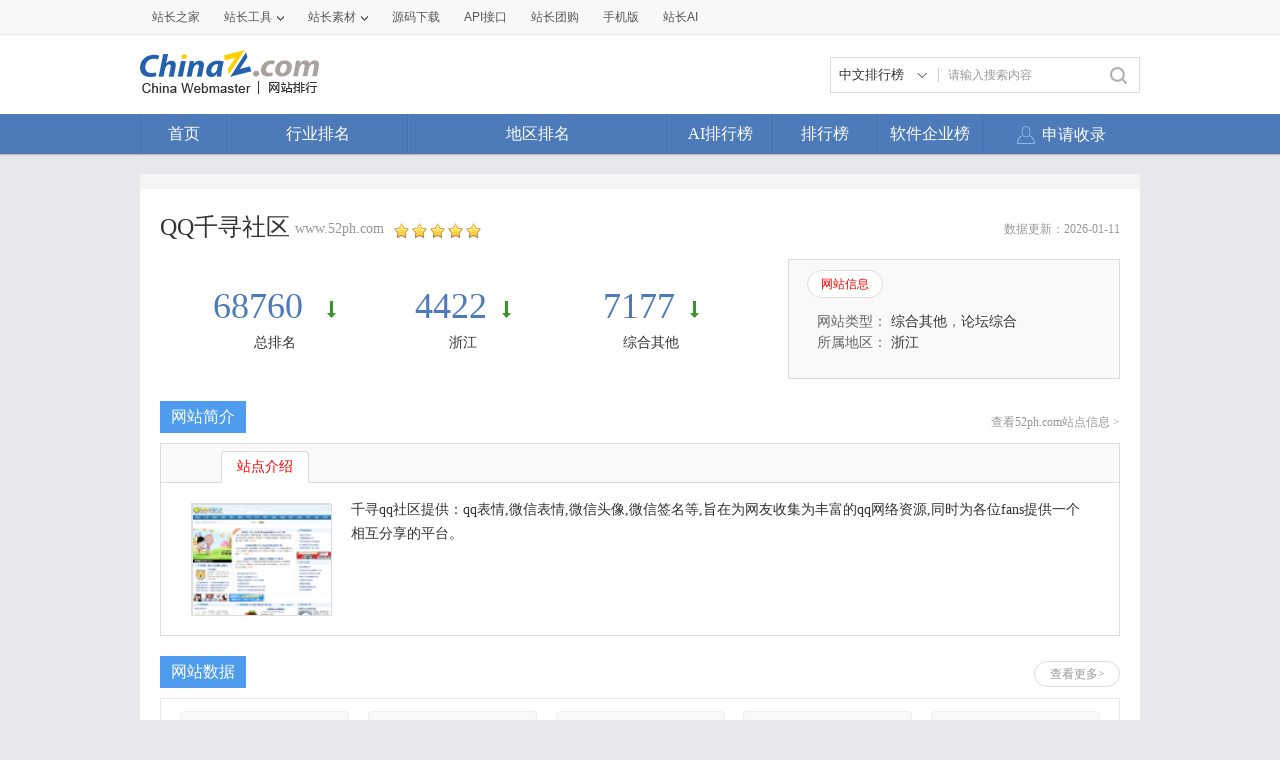

--- FILE ---
content_type: text/html; charset=utf-8
request_url: https://top.chinaz.com/site_www.52ph.com.html
body_size: 9648
content:

<!DOCTYPE html>
<html>
<head>
    <meta http-equiv="Content-Type" content="text/html; charset=utf-8">
    <title>QQ千寻社区www.52ph.com - 站长之家网站排行</title>
    <meta name="keywords" content="QQ千寻社区,www.52ph.com" />
    <meta name="description" content="千寻qq社区提供：qq表情,微信表情,微信头像,微信签名等,旨在为网友收集为丰富的qq网络资源,同时为各位fans提供一个相互分享的平台。" />
    <link rel="stylesheet" type="text/css" href="https://top.chinaz.com/css/base.css">
    <script src="https://top.chinaz.com/js/jquery.min.js" type="text/jscript" language="javascript"></script>
    <script src="https://top.chinaz.com/js/jq-public.js" type="text/jscript" language="javascript"></script>
    <script src="https://top.chinaz.com/js/toppage.js?rd=20250610" type="text/jscript" language="javascript"></script>
    <script src="https://top.chinaz.com/js/layer/layer.js" type="text/jscript" language="javascript"></script>
    <script src="https://top.chinaz.com/js/device.min.js" type="text/jscript" language="javascript"></script>
    <script src="https://top.chinaz.com/js/Moblie.js" type="text/jscript" language="javascript"></script>

    <script class="CLASS42bc4e2f_b826_11e9_9ed0_18dbf2568723" src="https://a2put.chinaz.com/propagate.js"></script>
    <link rel="alternate" media="only screen and(max-width: 640px)" href="https://mtop.chinaz.com/site_www.52ph.com.html">
    <link rel="miphtml" href="https://mtop.chinaz.com/mip/site_www.52ph.com.html">

    <link rel="shortcut icon" type="image/x-ico" href="https://img.chinaz.com/2020/img/favicon.ico" />
    <script type="text/javascript" language="javascript">
        $(function () {
            var r = Math.ceil(Math.random() * 20);
            var s = Math.ceil(Math.random() * 20);
            $("#MVaneHead_01 > a").each(function (i) {
                if (i == r || s == i) {
                    $(this).addClass("spec");
                }
            });
        });
        function ReloadRandom() {
            var guid = $("randomLink").attr("val");
            $.post("/json/IndexHandler.ashx?rd=" + Math.random(), { action: "random", guid: guid }, function (msg) {
                $("#randomList").html(msg.str);
                $("#randomLink").attr("val", msg.guid)
            }, "json");
        }
    </script>
</head>

<body id="content">


	<div class="advertBox backfix" id="toolLeftImg">
        <script>propagate('s1693353963620413', getCurrentScript())</script>
    </div>
    <div class="TopPageHeadWrap">
        <div class="toolBar">
            <div class="TPmain">
                <!--topNav Star -->
                <div class="topNav clearfix">
                    <ul class="navList fl clearfix">
                        <li><div class="one"><a href="https://www.chinaz.com">站长之家</a></div></li>

                        <li>
                            <div class="one"><a href="https://tool.chinaz.com" target="_blank">站长工具<i class="icon"></i></a></div>
                            <div class="two">
                                <a href="https://apppc.chinaz.com/index.php" target="_blank">APPPC排名查询</a>
                                <a href="https://rank.chinaz.com" target="_blank">百度权重查询</a>
                                <a href="https://seo.chinaz.com" target="_blank">SEO概况查询</a>
                                <a href="https://link.chinaz.com" target="_blank">友情链接查询</a>
                                <a href="https://whois.chinaz.com" target="_blank">Whois信息查询</a>
                            </div>
                        </li>

                        <li>
                            <div class="one"><a href="https://sc.chinaz.com" target="_blank">站长素材<i class="icon"></i></a></div>
                            <div class="two">
                                <a href="https://font.chinaz.com/" target="_blank">字体下载</a>
                                <a href="https://sc.chinaz.com/jianli/" target="_blank">简历模板</a>
                                <a href="https://sc.chinaz.com/tupian/" target="_blank">高清图片</a>
                                <a href="https://sc.chinaz.com/shiliang/" target="_blank">矢量素材</a>
                                <a href="https://sc.chinaz.com/ppt/" target="_blank">PPT模板</a>
                                <a href="https://sc.chinaz.com/psd/" target="_blank">PSD素材</a>
                            </div>
                        </li>
                        <li><div class="one"><a href="https://down.chinaz.com" target="_blank">源码下载</a></div></li>
                        <li><div class="one"><a href="https://api.chinaz.com/ApiDetails/Top" target="_blank">API接口</a></div></li>
                        <li><div class="one"><a href="https://tuan.chinaz.com/" target="_blank">站长团购</a></div></li>
                        <li>
                            <a class="Tnone" target="_blank" href="https://mtop.chinaz.com/"><span>手机版</span></a>
                            <p class="Tntwo two"><img src="https://top.chinaz.com/images/phone.jpg" width="200" height="200"></p>
                        </li>
                        <li>
                            <div class="one"><a  target="_blank" href="https://ai.chinaz.com/"><span>站长AI</span></a></div>
</li>
                        <!--<li><div class="one"><a href="https://space.chinaz.com" target="_blank">站长专栏</a></div></li>-->
                        <!--<li class="watch"><div class="one"><a href="https://weibo.com/chinaz" target="_blank"><i class="icon"></i>关注我们</a></div></li>-->
                    </ul>
                    <div class="navUser fr" id="chinaz_topbar">
             
                    </div>
                </div>
                <!--topNav End -->
            </div>
        </div>
        <div class="ToplogoWrap clearfix">
            <div class="TPmain">
                <h1 class="Toplogo"><a href=""><img src="https://top.chinaz.com/images/top-logo.png"></a></h1>
                <div class="TopSearch">
                    <div class="select">
                        <div class="current">
                            <input type="hidden" id="seaTypeId" value="1">
                            <span>中文排行榜</span>
                            <i></i>
                        </div>
                        <div class="list">
                            <div class="box">
                                <div class="item" data-value="1">中文排行榜</div>
                                <div class="item" data-value="2">软件企业榜</div>
                                <div class="item" data-value="3">软件产品榜</div>
                            </div>
                        </div>
                    </div>
                    <input type="text" lang="请输入搜索内容" id="txtKeyWord" onblur="BlurKey()" onfocus="FucusKey()" class="Rtxt" value="请输入搜索内容" />
                    <input id="btnSearch" type="button" onclick="javascript:SearchKey();" class="Rbtn" />
                </div>
                <div class="fr mr25" style=" text-align:right; width:468px; ">
                    <!--<a href="https://tool.chinaz.com/ppb/ppbs11" target="_blank"><img src="https://stats.chinaz.com/tools_img/ppb468.gif" /></a>-->
                    <script>propagate('1333761443824144385', getCurrentScript());</script>
                </div>
            </div>
        </div>
        <!--ToolNavbar-begin-->
        <div style="overflow: hidden;" class="TopNav-showWrap" id="Navbar">
            <div class="TopNav-layout">
                <div class="TopNav-menu line">
                    <div class="TopNav-content container">
                        <div class="TopNav-Centbox">
                            <div class="TopNav-MenuItem TopNav-MenuItem-index">
                                <a class="menu-title $.current1" href="https://top.chinaz.com/">首页</a><div class="MenuItemCent" style=" padding-left:0;"><ul class="MenuItem-SubList"> <li class="SubItem-wp"><a class="TNMI-SubItem" href="https://top.chinaz.com/all/">网站总排名</a></li></ul></div>
                            </div>
                            <div class="TopNav-MenuItem TopNav-MenuItemThree">
                                <a class="menu-title" href="https://top.chinaz.com/hangye/">行业排名</a><div class="MenuItemCent leftbor"><ul class="MenuItem-SubList"> <li class="SubItem-wp"><a class="TNMI-SubItem" href="https://top.chinaz.com/hangye/index_shenghuo.html">生活服务</a></li> <li class="SubItem-wp"><a class="TNMI-SubItem" href="https://top.chinaz.com/hangye/index_zonghe.html">综合其他</a></li> <li class="SubItem-wp"><a class="TNMI-SubItem" href="https://top.chinaz.com/hangye/index_yule.html">休闲娱乐</a></li> <li class="SubItem-wp"><a class="TNMI-SubItem" href="https://top.chinaz.com/hangye/index_jiaoyu.html">教育文化</a></li> <li class="SubItem-wp"><a class="TNMI-SubItem" href="https://top.chinaz.com/hangye/index_qiye.html">行业企业</a></li> <li class="SubItem-wp"><a class="TNMI-SubItem" href="https://top.chinaz.com/hangye/index_wangluo.html">网络科技</a></li> <li class="SubItem-wp"><a class="TNMI-SubItem" href="https://top.chinaz.com/hangye/index_gov.html">政府组织</a></li> <li class="SubItem-wp"><a class="TNMI-SubItem" href="https://top.chinaz.com/hangye/index_shopping.html">购物网站</a></li> <li class="SubItem-wp"><a class="TNMI-SubItem" href="https://top.chinaz.com/hangye/index_news.html">新闻媒体</a></li> <li class="SubItem-wp"><a class="TNMI-SubItem" href="https://top.chinaz.com/hangye/index_jiaotonglvyou.html">交通旅游</a></li> <li class="SubItem-wp"><a class="TNMI-SubItem" href="https://top.chinaz.com/hangye/index_yiliao.html">医疗健康</a></li> <li class="SubItem-wp"><a class="TNMI-SubItem" href="https://top.chinaz.com/hangye/index_tiyu.html">体育健身</a></li></ul></div>
                            </div>
                            <div class="TopNav-MenuItem TopNav-MenuItemtwo">
                                <a class="menu-title" href="https://top.chinaz.com/diqu/">地区排名</a><div class="MenuItemCent"><ul class="MenuItem-SubList"><li class="SubItem-wp"><a class="TNMI-SubItem" href="https://top.chinaz.com/diqu/index_BeiJing.html">北京</a></li><li class="SubItem-wp"><a class="TNMI-SubItem" href="https://top.chinaz.com/diqu/index_ShangHai.html">上海</a></li><li class="SubItem-wp"><a class="TNMI-SubItem" href="https://top.chinaz.com/diqu/index_TianJin.html">天津</a></li><li class="SubItem-wp"><a class="TNMI-SubItem" href="https://top.chinaz.com/diqu/index_ZhongQing.html">重庆</a></li><li class="SubItem-wp"><a class="TNMI-SubItem" href="https://top.chinaz.com/diqu/index_HeiLongJiang.html">黑龙江</a></li><li class="SubItem-wp"><a class="TNMI-SubItem" href="https://top.chinaz.com/diqu/index_JiLin.html">吉林</a></li><li class="SubItem-wp"><a class="TNMI-SubItem" href="https://top.chinaz.com/diqu/index_LiaoNing.html">辽宁</a></li><li class="SubItem-wp"><a class="TNMI-SubItem" href="https://top.chinaz.com/diqu/index_NeiMengGu.html">内蒙古</a></li><li class="SubItem-wp"><a class="TNMI-SubItem" href="https://top.chinaz.com/diqu/index_HeBei.html">河北</a></li><li class="SubItem-wp"><a class="TNMI-SubItem" href="https://top.chinaz.com/diqu/index_ShanXi.html">山西</a></li><li class="SubItem-wp"><a class="TNMI-SubItem" href="https://top.chinaz.com/diqu/index_ShaanXi.html">陕西</a></li><li class="SubItem-wp"><a class="TNMI-SubItem" href="https://top.chinaz.com/diqu/index_ShanDong.html">山东</a></li><li class="SubItem-wp"><a class="TNMI-SubItem" href="https://top.chinaz.com/diqu/index_XinJiang.html">新疆</a></li><li class="SubItem-wp"><a class="TNMI-SubItem" href="https://top.chinaz.com/diqu/index_XiCang.html">西藏</a></li><li class="SubItem-wp"><a class="TNMI-SubItem" href="https://top.chinaz.com/diqu/index_QingHai.html">青海</a></li><li class="SubItem-wp"><a class="TNMI-SubItem" href="https://top.chinaz.com/diqu/index_GanSu.html">甘肃</a></li><li class="SubItem-wp"><a class="TNMI-SubItem" href="https://top.chinaz.com/diqu/index_NingXia.html">宁夏</a></li><li class="SubItem-wp"><a class="TNMI-SubItem" href="https://top.chinaz.com/diqu/index_HeNan.html">河南</a></li><li class="SubItem-wp"><a class="TNMI-SubItem" href="https://top.chinaz.com/diqu/index_JiangSu.html">江苏</a></li><li class="SubItem-wp"><a class="TNMI-SubItem" href="https://top.chinaz.com/diqu/index_HuBei.html">湖北</a></li><li class="SubItem-wp"><a class="TNMI-SubItem" href="https://top.chinaz.com/diqu/index_ZheJiang.html">浙江</a></li><li class="SubItem-wp"><a class="TNMI-SubItem" href="https://top.chinaz.com/diqu/index_AnHui.html">安徽</a></li><li class="SubItem-wp"><a class="TNMI-SubItem" href="https://top.chinaz.com/diqu/index_FuJian.html">福建</a></li><li class="SubItem-wp"><a class="TNMI-SubItem" href="https://top.chinaz.com/diqu/index_JiangXi.html">江西</a></li><li class="SubItem-wp"><a class="TNMI-SubItem" href="https://top.chinaz.com/diqu/index_HuNan.html">湖南</a></li><li class="SubItem-wp"><a class="TNMI-SubItem" href="https://top.chinaz.com/diqu/index_GuiZhou.html">贵州</a></li><li class="SubItem-wp"><a class="TNMI-SubItem" href="https://top.chinaz.com/diqu/index_SiChuan.html">四川</a></li><li class="SubItem-wp"><a class="TNMI-SubItem" href="https://top.chinaz.com/diqu/index_GuangDong.html">广东</a></li><li class="SubItem-wp"><a class="TNMI-SubItem" href="https://top.chinaz.com/diqu/index_YunNan.html">云南</a></li><li class="SubItem-wp"><a class="TNMI-SubItem" href="https://top.chinaz.com/diqu/index_GuangXi.html">广西</a></li><li class="SubItem-wp"><a class="TNMI-SubItem" href="https://top.chinaz.com/diqu/index_HaiNan.html">海南</a></li><li class="SubItem-wp"><a class="TNMI-SubItem" href="https://top.chinaz.com/diqu/index_XiangGang.html">香港</a></li><li class="SubItem-wp"><a class="TNMI-SubItem" href="https://top.chinaz.com/diqu/index_AoMen.html">澳门</a></li><li class="SubItem-wp"><a class="TNMI-SubItem" href="https://top.chinaz.com/diqu/index_TaiWan.html">台湾</a></li><li class="SubItem-wp"><a class="TNMI-SubItem" href="https://top.chinaz.com/diqu/index_HaiWai.html">海外</a></li></ul></div>
                            </div>
								<div class="TopNav-MenuItem TopNav-MenuItemOne">
                                <a class="menu-title" href="https://top.chinaz.com/alltop/">AI排行榜</a>
                                <div class="MenuItemCent" style=" padding-left:0;">
                                    <ul class="MenuItem-SubList">
                                        <li class="SubItem-wp"><a class="TNMI-SubItem" href="https://app.aibase.com/zh/best-ai-tools">全球排行榜</a></li>
                                        <li class="SubItem-wp"><a class="TNMI-SubItem" href="https://app.aibase.com/zh/tools">AI工具导航</a></li>
                                        <li class="SubItem-wp"><a class="TNMI-SubItem" href="https://news.aibase.com/zh">AI资讯</a></li>
                                        <li class="SubItem-wp"><a class="TNMI-SubItem" href="https://model.aibase.com/zh/llm">AI模型库</a></li>
                                        <li class="SubItem-wp"><a class="TNMI-SubItem" href="https://mcp.aibase.com/zh/ranking">MCP排行榜</a></li>
                                        <li class="SubItem-wp"><a class="TNMI-SubItem" href="https://model.aibase.com/zh/arena">大模型竞技场</a></li>
                                        <li class="SubItem-wp"><a class="TNMI-SubItem" href="https://model.aibase.com/zh/calculator">模型费用计算器</a></li>
                                    </ul>
                                </div>
                            </div>
                            <div class="TopNav-MenuItem TopNav-MenuItemOne">
                                <a class="menu-title" href="https://top.chinaz.com/alltop/">排行榜</a>
                                <div class="MenuItemCent" style=" padding-left:0;">
                                    <ul class="MenuItem-SubList">
                                        <li class="SubItem-wp"><a class="TNMI-SubItem" href="https://top.chinaz.com/diqutop/">地区排行榜</a></li>
                                        <li class="SubItem-wp"><a class="TNMI-SubItem" href="https://top.chinaz.com/hangyetop/">行业排行榜</a></li>
                                        <li class="SubItem-wp"><a class="TNMI-SubItem" href="https://top.chinaz.com/waptop/">移动排行榜</a></li>
                                        <li class="SubItem-wp"><a class="TNMI-SubItem" href="https://top.chinaz.com/gongsi/">公司排行榜</a></li>
                                        <li class="SubItem-wp"><a class="TNMI-SubItem" href="https://alexa.chinaz.com/Global/">全球排行榜</a></li>
                                    </ul>
                                </div>
                            </div>
						
                            <div class="TopNav-MenuItem TopNav-MenuItemFour">
                                <a class="menu-title" href="https://top.chinaz.com/qiye/">软件企业榜</a>
                                <div class="MenuItemCent" style=" padding-left:0;">
                                    <ul class="MenuItem-SubList">
                                        <li class="SubItem-wp"><a class="TNMI-SubItem" href="https://top.chinaz.com/qiye/">软件企业榜</a></li>
                                        <li class="SubItem-wp"><a class="TNMI-SubItem" href="https://top.chinaz.com/qiye/cp.html">软件产品榜</a></li>
                                    </ul>
                                </div>
                            </div>
                            <div class="menu-right-section rightnav fr">
                                <ul class="menu-right-list">
                                    <li class="menu-right-list-item user-center">
                                        <a href="https://topuser.chinaz.com/shoulu.aspx" class="menu-right-list-link">
                                            <span class="item-icon"></span>
                                            <span class="item-name">申请收录</span>
                                        </a>
                                    </li>
                                </ul>
                            </div>
                        </div>
                    </div>
                </div>
            </div>
        </div> <!--ToolNavbar-end-->
    </div>
    <div class="gotop hide" id="gotop">
        <a class="cz-weixin" style=" display:none;" href="javascript:;"></a>
        <a class="feedback" onclick="window.open('https://wpa.qq.com/msgrd?v=3&uin=3051514&site=qq&menu=yes', '_blank', 'height=544, width=644,toolbar=no,scrollbars=no,menubar=no,status=no');return false;" target="_blank"></a> <a class="go" href="javascript:;"></a>
    </div>
    <!--TopPageHeadWrap-begin-->
    <div class="Wrapper TopIndexCentWrap pt10">
        <link rel="stylesheet" type="text/css" href="https://top.chinaz.com/css/toppage.css">
<style>
    .adm1 {
        width: 960px;
        margin: 0 auto 20px;
    }
</style>
<script language="javascript" type="text/javascript">
    var historyarr = [{datetime:"2026-01-11",data:{uvcount:"0",baiduPage:"76912",qiHuPage:"0",sougouPage:"38079"}},{datetime:"2026-01-04",data:{uvcount:"0",baiduPage:"76912",qiHuPage:"0",sougouPage:"38079"}},{datetime:"2025-12-28",data:{uvcount:"0",baiduPage:"76912",qiHuPage:"0",sougouPage:"38079"}},{datetime:"2025-12-21",data:{uvcount:"0",baiduPage:"76912",qiHuPage:"0",sougouPage:"38079"}},{datetime:"2025-12-14",data:{uvcount:"0",baiduPage:"76912",qiHuPage:"0",sougouPage:"38079"}}];
    var rankArr = [{datetime:"2026-01-11",data:{Ranked:"68760",alexatop:"0",ClassRanked:"7177",ProvRanked:"4422"}},{datetime:"2026-01-04",data:{Ranked:"68671",alexatop:"0",ClassRanked:"7126",ProvRanked:"4421"}},{datetime:"2025-12-28",data:{Ranked:"69711",alexatop:"0",ClassRanked:"7179",ProvRanked:"4497"}},{datetime:"2025-12-21",data:{Ranked:"69088",alexatop:"0",ClassRanked:"7167",ProvRanked:"4432"}},{datetime:"2025-12-14",data:{Ranked:"68331",alexatop:"0",ClassRanked:"7131",ProvRanked:"4425"}}];
    var scoredArr = [{name:"网站数量",data:[10309,10309,10309,10309,10309]},{name:"行业热点",data:[10601087,10715694,10691667,10746422,10764764]}];
    var categArr = ["2025-11-23","2025-12-07","2025-12-14","2025-12-21","2025-12-28"];
</script>
<script src="https://top.chinaz.com/js/highcharts.js" type="text/javascript"></script>
<script src="https://top.chinaz.com/js/history_1.js" type="text/javascript" charset="gb2312"></script>
<!--TopPageCent-end-->

<div class="TPmain">
    <!-- <div class="TopPlaceWrap clearfix">
        <p class="TopPlace-left"><span class="ico-plhome"></span>所在位置：$WenZhi</p>
    </div>-->
    <div class='adboxnew'>
    <div class='adpicnew'>
        <script>propagate('1334019040422662146', getCurrentScript());</script>
    </div>
    <div class='adpicnew'>
        <script>propagate('1334412581372170241', getCurrentScript());</script>
    </div>
</div>
    <div class="TopPageCent clearfix">

        <div class="TPageCent-header">
            <div class="TPageCent-header">
                <h2 class="h2Title fl">QQ千寻社区</h2>
                <p class="plink ml5 fl">
www.52ph.com                </p>
                <p class="pstar fl"><img src="https://top.chinaz.com/images/star_5.png"></p><span class="dateup">数据更新：2026-01-11</span>
            </div>
        </div>
        <!--TPageCent-TopMain-begin-->
        <div class="TPageCent-TopMain mt10 clearfix">
            <!-- TopMain-left-begin-->
            <ul class="TopMain-left fl">
                <li>
                    <p class="headpoint">
                        <a href="/all/index_2292.html?#obj_68760" target="_blank">68760 </a><em class="point-down"></em>
                    </p>
                    <p>
                        <a href="/all/index_2292.html?#obj_68760" target="_blank">总排名</a>
                    </p>
                </li>
                <li>
                    <p class="headpoint"><a href="/diqu/index_ZheJiang_148.html?#obj_4422" target="_blank">4422</a><em class="point-down"></em></p>
                    <p><a href="/diqu/index_ZheJiang_148.html?#obj_4422" target="_blank">浙江</a></p>
                </li>
                <li>
                    <p class="headpoint"> <a href="/hangye/index_zonghe_240.html#obj_7177" target="_blank">7177</a><em class="point-down"></em></p>
                    <p>  <a href="/hangye/index_zonghe_240.html#obj_7177" target="_blank">综合其他</a></p>
                </li>
            </ul>
            <!-- TopMain-left-end-->
            <!-- TopMain-right-begin-->
            <div class="TopMain-right fr">
                <p class="headtag mb15"><a href="#" class="tagCurt">网站信息</a><!--<a href="#">官方微博</a><a href="#">官方微信</a>--></p>
                <div class="Tagone TopMainTag-show">
                    <p class="fz14 SimSun ">
                        网站类型：
                                    <a href="https://top.chinaz.com/hangye/index_zonghe.html">综合其他</a>，<a href="https://top.chinaz.com/hangye/index_zonghe_luntan.html">论坛综合</a>                    </p>
                    <p class="mb15 fz14 SimSun">
                        所属地区：
                                <a href="https://top.chinaz.com/diqu/index_ZheJiang.html">浙江</a>
                    </p>
                    <!-- <div class="pShare"><span style="padding-top:4px;">分享：</span><div id="bdshare" class="bdshare_t bds_tools get-codes-bdshare"><a class="bds_tsina"></a><a class="bds_tqq"></a><a class="bds_qzone"></a><a class="bds_renren"></a><span class="bds_more">更多</span></div></div>-->
                </div>
                <!--                 <div class="Tagtow hide TopMainTag-show">
                    <div class="Tagtow-left fl"><img src="/themes/default/images/img/img02.png"></div>
                    <div class="Tagtow-right fr">
                        <p class="Tagtow-rightHead mb10">
                            <span><a href="#" class="fbold col-red">网易</a><i class="ico-sinav ml5"></i></span>
                            <span class="ml5"><em class="col-gray">粉丝：</em><i class="col-blue">23.8万</i></span>
                        </p>
                        <p>网易新闻客户端：新闻事实海量、跟贴犀利精彩资讯各种新闻....</p>
                    </div>
                </div>
                <div class="Tagthree hide TopMainTag-show">
                    <div class="Tagtow-left fl"><img src="/themes/default/images/img/img02.png"></div>
                    <div class="Tagtow-right fr">
                        <p class="Tagtow-rightHead mb10">
                            <span><a href="#" class="fbold col-red">网易</a><i class="ico-sinav ml5"></i></span>
                        </p>
                        <p>网易新闻客户端：新闻事实海量、跟贴犀利精彩资讯各种新闻....</p>
                    </div>
                </div> -->

            </div>
            <!-- TopMain-right-end-->
        </div>
        <!--TPageCent-TopMain-end-->
        <!--TPageCent-TMain01-begin-->

        <div class="TMainhead mb10"><h3>网站简介</h3><a class="zdmsg" href="/html/site_52ph.com.html" target="_blank">查看52ph.com站点信息 > </a></div>
        <!--TPageCent-TMain01-begin-->
        <div class="TPageCent-TMain01 mb40">
            <p class="TMain01-head"><a href="javascript:void(0);" class="TMA01-HeadCurt">站点介绍</a></p>
            <div class="TMain01-Cent clearfix TMain01show">
                <div class="Centleft fl mt5">
                    <img src="//topimg.chinaz.net/WebSiteimages/52phcom/0111d4da-62f8-4752-83ea-ab1b521ffdcd_2016_s.png" onerror="this.src='//topimg.chinaz.net/WebSiteimages/nothing.png'">
                </div>
                <div class="Centright fr SimSun">
                    <p class="webIntro">千寻qq社区提供：qq表情,微信表情,微信头像,微信签名等,旨在为网友收集为丰富的qq网络资源,同时为各位fans提供一个相互分享的平台。</p>
                    <ul>

                    </ul>
                </div>
            </div>
        </div>
        <!--TPageCent-TMain01-begin-->
        <div class="TMainhead mb10"><h3>网站数据</h3><a href="http://seo.chinaz.com/?host=www.52ph.com" target="_blank" rel="nofollow" class="TMainhead-more fr mt5">查看更多></a></div>

        <div class="TPageCent-TMain02 mb40">
            <div class="weekdate_top clearfix">
                <ul class="wkdate_tul">
                    <li><div class="headpoint"><comdiv>0</comdiv></div><p>百度权重</p></li>
                    <li><div class="headpoint"><comdiv>0</comdiv></div><p>360权重</p></li>
                    <li><div class="headpoint"><a href="https://apppc.chinaz.com/index.php?domain=52ph.com" target="_blank"><comdiv>--</a></comdiv></div><p>APPPC排名</p></li>
                    <li><div class="headpoint"><comdiv>0</comdiv></div><p>关键词数</p></li>
                    <li><div class="headpoint"><a href="https://apppc.chinaz.com/index.php?domain=52ph.com" target="_blank"><comdiv>0</comdiv></a></div><p>APPPC反向PR</p></li>
                </ul>
            </div>
            <table class="Webtable">
                <thead>
                    <tr class="mole-th col-gray01"><th>百度预估流量</th><th>百度收录</th><th>单月收录</th><th>百度索引量</th><th>百度反链数</th><th>APPPC流量排名</th></tr>
                </thead>
                <tbody>
                    <tr>
                        <td><comdiv>0</comdiv></td>
                        <td><comdiv>7.69<em>万</em></comdiv></td>
                        <td><comdiv>2</comdiv></td>
                        <td><comdiv>7.69<em>万</em></comdiv></td>
                        <td><comdiv>862万</comdiv></td>
                        <td><a href="https://apppc.chinaz.com/index.php?domain=52ph.com" target="_blank"><comdiv>0</comdiv></a></td>
                    </tr>
                </tbody>
                <thead>
                    <tr class="mole-th col-gray01"><th>APPPC反向PR</th><th>APPPC反链</th> <th>360收录</th> <th>360反链数</th> <th>搜狗收录</th> <th>反链数</th></tr>
                </thead>
                <tbody>
                    <tr>
                        <td><a href="https://apppc.chinaz.com/index.php?domain=52ph.com" target="_blank"><comdiv>0</comdiv></a></td>
                        <td><a href="https://apppc.chinaz.com/index.php?domain=52ph.com" target="_blank"><comdiv>0</comdiv></a></td>
                        <td><comdiv>0</comdiv></td>
                        <td><comdiv>2</comdiv></td>
                        <td><comdiv>3.81<em>万</em></comdiv></td>
                        <td><comdiv>13</comdiv></td>
                    </tr>
                </tbody>
            </table>
        </div>

        <!--TPageCent-TMain01-end-->
        <!--TPageCent-TMain03-begin-->

        <div class="adm1">
            <script>propagate('1335771265650135042', getCurrentScript());</script>
        </div>
        <!--TPageCent-TMain03-end-->
        <!--TPageCent-TMain04-begin-->
        <div class="TMainhead mb10">
            <h3>主要关键词</h3>
            <a href="http://rank.chinaz.com/www.52ph.com" target="_blank" rel="nofollow" class="TMainhead-more fr mt5">查看更多></a>
        </div>
        <div class="clearfix mb40">
            <div class="TPageCent-TMainmob fl">
                <ul class="TMainmobWrap">
                    <li class="ListHead"><span class="Lnone">百度关键词</span><span>指数</span><span>排名</span></li>
                                <li><span class="Lnone">--</span><span>0</span><span>0</span></li>
                                <li><span class="Lnone">--</span><span>0</span><span>0</span></li>
                                <li><span class="Lnone">--</span><span>0</span><span>0</span></li>
                                <li><span class="Lnone">--</span><span>0</span><span>0</span></li>
                                <li><span class="Lnone">--</span><span>0</span><span>0</span></li>
                </ul>
            </div>
            <div class="TPageCent-TMainmob fr">
                <ul class="TMainmobWrap">
                    <li class="ListHead"><span class="Lnone">360关键词</span><span>指数</span><span>排名</span></li>
                                <li><span class="Lnone">--</span><span>0</span><span>0</span></li>
                                <li><span class="Lnone">--</span><span>0</span><span>0</span></li>
                                <li><span class="Lnone">--</span><span>0</span><span>0</span></li>
                                <li><span class="Lnone">--</span><span>0</span><span>0</span></li>
                                <li><span class="Lnone">--</span><span>0</span><span>0</span></li>
            </div>
        </div>
        <!--TPageCent-TMain04-end-->
        <!--2017-4-1 企业信息 start-->

        <!--2017-4-1 企业信息 end-->
        <!--TPageCent-TMain06-begin-->
            <ul class="TPageCent-TMain06 clearfix SimSun mb30">
                <li class="TMain06List-Left fl">
                    <p class="fbold mb10 col-3">备案信息</p>
                    <p>单位名称：无</p>
                    <p>单位性质：无</p>
                    <p>网站备案：无</p>
                    <p>网站名称：无</p>
                    <p>网站首页：无</p>
                </li>
                <li class="TMain06List-Cent fl">
                    <p class="fbold mb10 col-3">服务器</p>
                    <p>Ip地址：</p>
                    <p>服务器地址：</p>
                    <p>服务器类型： -</p>
                    <p>页面类型： text/html;charset=utf-8</p>
                    <p>响应时间：0毫秒</p>
                </li>
                <li class="TMain06List-right fl">
                    <p class="fbold mb10 col-3">域名</p>
                    <p>域名：52ph.com</p>
                    <p>域名注册商：GoDaddy.com,LLC</p>
                    <p>域名服务器：</p>
                    <p>创建时间：2004年11月09日</p>
                    <p>到期时间：2026年11月09日</p>
                </li>

            </ul>

        <!--TPageCent-TMain06-end-->
        <div class="adbox2 clearfix">
            <script>propagate('1335769485881118721', getCurrentScript());</script>
        </div>

        <!--TPageCent-TMain05-begin-->
        <div class="TMainhead mb10"><h3>数据分析</h3> <a href="https://top.chinaz.com/shuju/www.52ph.com" target="_blank" class="TMainhead-more fr mt5">查看更多></a></div>

        <div class="TPageCent-TMain05 mb30 clearfix">
            <p class="TMain05-head"><a href="javascript:void(0);" class="TMain05-HeadCurt">排名趋势图</a><a href="javascript:void(0);">网站数据趋势图</a></p>
            <div class="TMain05-Cent TMain05-Cent-show">
                <div id="rankcontainer" style="width:900px;height:280px"></div>
                <script type="text/javascript" language="javascript">LoadRankCharts(1);</script>
            </div>
            <div class="TMain05-Cent01 hide TMain05-Cent-show">
                <div id="container" style="width:900px;height:280px"></div>
                <script type="text/javascript" language="javascript">LoadCharts(1);</script>
            </div>
        </div>
        <!--TPageCent-TMain05-end-->
        <!--TPageCent-TMain06-begin 2019-7-10-->
        <div class="TMainhead mb10" {$.dishangye}>
            <h3>行业分析</h3>
        </div>
        <div class="mb20 clearfix" {$.dishangye}>
            <div class="TPageCent-TMainmob fl">
                <div class="TMain06-cake">
                    <div class="TMain06-left-tit">综合其他趋势图</div>
                    <div class="TMain06-left-con">
                        <div id="classRcontainer" style="width:100%;height:330px"></div>
                        <script type="text/javascript" language="javascript">loadClassRankedcolumn(1);</script>
                    </div>
                </div>
            </div>
            <div class="TPageCent-TMainmob fr">
                <div class="TMain06-cake">
                    <div class="TMain06-left-tit">综合其他排行榜</div>
                    <div class="TMain06-left-con LsCent300">
                        <ul>
                                    <li class="LsClist"><span class="Nos BgRed">1</span><span class="tName"><a target="_blank" href="/Html/site_diliv.cn.html">篆体字在线生成器 </a></span><span class="tScore">933</span><span class="tRank col-red03">↑ 4323</span></li>
                                    <li class="LsClist"><span class="Nos BgRed">2</span><span class="tName"><a target="_blank" href="/site_qingchuan.mala.cn.html">青川论坛</a></span><span class="tScore">904</span><span class="tRank col-red03">↑ 3762</span></li>
                                    <li class="LsClist"><span class="Nos BgRed">3</span><span class="tName"><a target="_blank" href="/Html/site_xiaochangxian.com.html"> 孝昌论坛 </a></span><span class="tScore">1289</span><span class="tRank col-red03">↑ 3742</span></li>
                                    <li class="LsClist"><span class="Nos ">4</span><span class="tName"><a target="_blank" href="/site_huaying.mala.cn.html">华蓥论坛</a></span><span class="tScore">912</span><span class="tRank col-red03">↑ 3588</span></li>
                                    <li class="LsClist"><span class="Nos ">5</span><span class="tName"><a target="_blank" href="/site_zhongxiang.shoucheng123.com.html">钟祥论坛</a></span><span class="tScore">1708</span><span class="tRank col-red03">↑ 3499</span></li>
                                    <li class="LsClist"><span class="Nos ">6</span><span class="tName"><a target="_blank" href="/site_bbs.gogodutch.com.html">荷乐论坛 </a></span><span class="tScore">1300</span><span class="tRank col-red03">↑ 3493</span></li>
                                    <li class="LsClist"><span class="Nos ">7</span><span class="tName"><a target="_blank" href="/site_bbs.hhxin.com.html">鸿新论坛</a></span><span class="tScore">1093</span><span class="tRank col-red03">↑ 3484</span></li>
                                    <li class="LsClist"><span class="Nos ">8</span><span class="tName"><a target="_blank" href="/site_gqb.i0415.cn.html">丹东供求信息－在线读报系统</a></span><span class="tScore">1037</span><span class="tRank col-red03">↑ 3445</span></li>

                        </ul>
                    </div>
                </div>
            </div>
        </div>
        <!--TPageCent-TMain06-end 2019-7-10-->
        <!--TPageCent-TMain07-begin-->
            <div class="TPageCent-TMain07 mb30">
                <h4 class="TMain07-head">网站推荐</h4>
                <ul class="TMain07-ImgList SimSun clearfix">
                        <li><a href="/Html/site_52ph.com.html" class="ImgList"><img src="//topimg.chinaz.net/WebSiteimages/52phcom/0111d4da-62f8-4752-83ea-ab1b521ffdcd_2016_s.png" onerror="this.src='//topimg.chinaz.net/WebSiteimages/nothing.png'"></a><a href="/Html/site_52ph.com.html" class="TxtList">QQ千寻社区</a></li>
                        <li><a href="/site_club.qianlong.com.html" class="ImgList"><img src="//topimg.chinaz.net/WebSiteimages/clubqianlongcom/f91f3485-3428-4779-b948-3f09ca6a649d_2015_s.png" onerror="this.src='//topimg.chinaz.net/WebSiteimages/nothing.png'"></a><a href="/site_club.qianlong.com.html" class="TxtList">千龙社区</a></li>
                        <li><a href="/site_www.1kxun.com.html" class="ImgList"><img src="//topimg.chinaz.net/WebSiteimages/www1kxuncom/e8506f49-42e2-4be4-9253-5fd9a2390b80_2017_s.png" onerror="this.src='//topimg.chinaz.net/WebSiteimages/nothing.png'"></a><a href="/site_www.1kxun.com.html" class="TxtList">千寻影视</a></li>
                        <li><a href="/Html/site_qqshe.com.html" class="ImgList"><img src="//topimg.chinaz.net/WebSiteimages/qqshecom/c8fd7859-9443-4955-81d8-469d676704d5_2015_s.png" onerror="this.src='//topimg.chinaz.net/WebSiteimages/nothing.png'"></a><a href="/Html/site_qqshe.com.html" class="TxtList">QQ社</a></li>
                        <li><a href="/Html/site_c2000.cn.html" class="ImgList"><img src="//topimg.chinaz.net/WebSiteimages/c2000cn/8d9e1ae6-8e51-4b62-96e9-6f13fc41c867_2016_s.png" onerror="this.src='//topimg.chinaz.net/WebSiteimages/nothing.png'"></a><a href="/Html/site_c2000.cn.html" class="TxtList">二千沙龙社区</a></li>
                </ul>
            </div>

        <!--       <div class="TPageCent-TMain07 mb30">
             <h4 class="TMain07-head">最新收录网站</h4>
             <ul class="TMain07-ImgList SimSun clearfix">
                 $ltNewSite
              </ul>
        </div>-->
        <!--TPageCent-TMain07-end-->
        <!--TPageCent-TMain08-begin-->
        <!--       <div class="TPageCent-TMain08 mb30">
             <h4 class="TMain08-head">我来说两句</h4>
             <div class="TMain08-Cent">
                 <div id="SOHUCS" sid="$Sid"></div>
                 <script charset="utf-8" type="text/javascript" src="//changyan.sohu.com/upload/changyan.js" ></script>
                 <script type="text/javascript">
                     window.changyan.api.config({
             appid: 'cyrTgsU7O',
                         conf: 'prod_957a1f769d355930ca5bb859b773e74c'
                     });
                 </script>
             </div>
        </div>-->
        <!--TPageCent-TMain08-end-->


    </div>

</div>
<!--TopPageCent-end-->
    </div>
    <script language="javascript">
<!--
        if (top.location !== self.location) {
            top.location = self.location;
        }
//-->
    </script>
    <!--TPfooterWrap-end-->
    ﻿
    <script src="https://top.chinaz.com/js/uc1.js" type="text/javascript"></script>
    <div class="TPfooterWrap">
        <div class="TPfooter">
            <div class="TPmain">
                <p>
                    <a href="https://www.chinaz.com/aboutus/index.html" target="_blank">关于站长之家</a> -
                    <a href="https://ww.chinaz.com/aboutus/contact.php?from=news" target="_blank">联系我们</a> -
                    <a href="https://www.chinaz.com/aboutus/ad.html" target="_blank">广告服务</a> -
                    <a href="https://www.chinaz.com/aboutus/link.html" target="_blank">友情链接</a> -
                    <a href="https://www.chinaz.com/aboutus/announce.html" target="_blank">版权声明</a> -
                    <a href="https://www.chinaz.com/aboutus/join.html" target="_blank">人才招聘</a> -
                    <a href="https://www.chinaz.com/aboutus/events.html" target="_blank">网站动态</a> -
                    <a href="https://www.chinaz.com/aboutus/help.html" target="_blank">帮助</a> -
                    <!--<a href="#">iPhone客户端</a>-<a href="#">Android客户端</a>- --><a href="https://mtop.chinaz.com" target="_blank">手机版</a>
                </p>
                <p>
                    ©CopyRight 2002-2026 CHINAZ.COM Inc All Rights Reserved. 站长之家 版权所有&nbsp;&nbsp;
                    <SCRIPT language=javascript src="https://top.chinaz.com/js/cnzzjs.js"></SCRIPT>
                </p>

            </div>
        </div>
    </div>
	
    <!--TPfooterWrap-end-->
    

</body>
</html> 

--- FILE ---
content_type: application/javascript
request_url: https://top.chinaz.com/js/history_1.js
body_size: 2802
content:
function GetUnitValue(maxValue) {
    if (maxValue < 1000) {
        return "";
    }
    else if (1000 <= maxValue && maxValue < 10000) {
        return "千";
    }
    else {
        return "万";
    }
}
function GetConvertValue(value, maxValue) {
    if (maxValue < 1000) {
        return value;
    }
    else if (1000 <= maxValue && maxValue < 10000) {
        return parseFloat((value / 1000).toFixed(2));
    }
    else {
        return parseFloat((value / 10000).toFixed(2));
    }
}
function LoadCharts(init) {
    var tick = 1;
    var cate = new Array();
    var uvcount = new Array();
    var maxuvcount = 0;
    var baiduPage = new Array();
    var maxbaiduPage = 0;
    var qiHuPage = new Array();
    var maxqiHuPage = 0;
    var sougouPage = new Array();
    var maxsougouPage = 0;
    for (var i = 0; i < historyarr.length; i++) {
        if (parseFloat(historyarr[i].data.uvcount) > maxuvcount) {
            maxuvcount = parseFloat(historyarr[i].data.uvcount);
        }
        if (parseFloat(historyarr[i].data.baiduPage) > baiduPage) {
            maxbaiduPage = parseFloat(historyarr[i].data.baiduPage);
        }
        if (parseFloat(historyarr[i].data.qiHuPage) > maxqiHuPage) {
            maxqiHuPage = parseFloat(historyarr[i].data.qiHuPage);
        }
        if (parseFloat(historyarr[i].data.sougouPage) > maxsougouPage) {
            maxsougouPage = parseFloat(historyarr[i].data.sougouPage);
        }
    }
    for (var i = 0; i < historyarr.length; i++) {
        cate.push(historyarr[i].datetime);
        uvcount.push(GetConvertValue(parseFloat(historyarr[i].data.uvcount), maxuvcount));
        baiduPage.push(GetConvertValue(parseFloat(historyarr[i].data.baiduPage), maxbaiduPage));
        qiHuPage.push(GetConvertValue(parseFloat(historyarr[i].data.qiHuPage), maxqiHuPage));
        sougouPage.push(GetConvertValue(parseFloat(historyarr[i].data.sougouPage), maxsougouPage));
    };
    if (cate.length > 20) tick = 5;
    else if (cate.length > 9) tick = 2;
    if (cate.length == 0) jQuery("#container").html("暂无数据").addClass("temp");
    else {
        jQuery("#container").removeClass().addClass("contain");
        var seris = [
        {
            name: '百度预估流量', data: uvcount.reverse(), tooltip: {
                valueSuffix: GetUnitValue(maxuvcount)
            }
        },
        {
            name: '百度收录', data: baiduPage.reverse(), tooltip: {
                valueSuffix: GetUnitValue(maxbaiduPage)
            }
            , yAxis: 1
        },
        {
            name: '360收录', data: qiHuPage.reverse()
            , tooltip: {
                valueSuffix: GetUnitValue(maxqiHuPage)
            }
             , yAxis: 2
        },
        {
            name: '搜狗收录', data: sougouPage.reverse()
             , tooltip: {
                 valueSuffix: GetUnitValue(maxsougouPage)
             }, yAxis: 3
        }];
        Highcharts.setOptions({
            lang: {
                printButtonTitle: '打印图表'
            }
        });
        var chart = new Highcharts.Chart({
            chart: {
                renderTo: 'container', type: 'spline', backgroundColor: 'none'
            }
			, credits: {
			    enabled: false
			}
			, exporting: {
			    buttons: {
			        exportButton: {
			            enabled: false
			        }
			    }
			}
			, title: {
			    text: ''
			}, xAxis: {
			    categories: cate.reverse(), tickInterval: tick, labels: {
			        style: {
			            align: 'right', width: '80px', color: '#666', font: 'normal 12px 宋体'
			        }
					, x: 10, y: 18
			    }
			}
			, yAxis: [{
			    title: {
			        text: '',
			        style: {
			            color: Highcharts.getOptions().colors[0]
			        }
			    }
				, labels: {
				    format: '{value} ' + GetUnitValue(maxuvcount),
				    style: {
				        color: Highcharts.getOptions().colors[0]
				    }
				},
			    min: 0,
			    allowDecimals: true,
			    minTickInterval: 1
			}
            , {
                title: {
                    text: '',
                    style: {
                        color: Highcharts.getOptions().colors[1]
                    }
                }
				, labels: {
				    format: '{value} ' + GetUnitValue(maxbaiduPage),
				    style: {
				        color: Highcharts.getOptions().colors[1]
				    }
				},
                min: 0,
                style: {
                    color: Highcharts.getOptions().colors[1]
                },
                allowDecimals: true,
                minTickInterval: 1
            }
            , {
                title: {
                    text: '',
                    style: {
                        color: Highcharts.getOptions().colors[2]
                    }
                }
				, labels: {
				    format: '{value} ' + GetUnitValue(maxqiHuPage),
				    style: {
				        color: Highcharts.getOptions().colors[2]
				    }
				},
                min: 0,
                allowDecimals: true,
                opposite: true,
                minTickInterval: 1
            }
            , {
                title: {
                    text: '',
                    style: {
                        color: Highcharts.getOptions().colors[3]
                    }
                }
				, labels: {
				    format: '{value} ' + GetUnitValue(maxsougouPage),
				    style: {
				        color: Highcharts.getOptions().colors[3]
				    }
				},
                min: 0,
                opposite: true,
                allowDecimals: true,
                minTickInterval: 1
            }]
			,
            series: seris
        })
    }
    if (init == 1) {
        //        chart.series[1].hide();
        //        chart.series[2].hide();
        //        chart.series[3].hide();
    }
};

function ChoseLoad() { LoadCharts(jQuery('input[type="radio"][name="type"]:checked').val(), jQuery('input[type="radio"][name="chose"]:checked').val(), 1) }

function getDayOfWeek(dateStr) {
    dateStr = dateStr.replace(/-/g, "/");
    var date = new Date(dateStr);
    var day = "";
    switch (date.getDay()) {
        case 0: day = "周日";
            break;
        case 1: day = "周一";
            break;
        case 2: day = "周二";
            break;
        case 3: day = "周三";
            break;
        case 4: day = "周四";
            break;
        case 5: day = "周五";
            break;
        case 6: day = "周六";
            break
    };
    return day
};


//排名流量函数
function LoadRankCharts(init) {
    var tick = 1;
    var cate = new Array();
    var rank = new Array();
    var classRank = new Array();
    var provRank = new Array();
    var alexatop = new Array();
    for (var i = 0; i < rankArr.length; i++) {
        cate.push(rankArr[i].datetime);
        rank.push(parseFloat(rankArr[i].data.Ranked));
        classRank.push(parseFloat(rankArr[i].data.ClassRanked));
        provRank.push(parseFloat(rankArr[i].data.ProvRanked));
        alexatop.push(rankArr[i].data.alexatop == '--' ? -1 : parseFloat(rankArr[i].data.alexatop));
    };
    if (cate.length > 20) tick = 5;
    else if (cate.length > 9) tick = 2;
    if (cate.length == 0) jQuery("#rankcontainer").html("暂无数据").addClass("temp");
    else {
        jQuery("#rankcontainer").removeClass().addClass("contain");
        var seris = [
        {
            name: '网站总排名', data: rank.reverse()
        },
        {
            name: '行业排名', data: classRank.reverse()
        },
        {
            name: '地区排名', data: provRank.reverse()
        },
        {
            name: 'Alexa排名', data: alexatop.reverse()
        }];
        Highcharts.setOptions({
            lang: {
                printButtonTitle: '打印图表'
            }
        });
        var chart = new Highcharts.Chart({
            chart: {
                renderTo: 'rankcontainer', type: 'spline', marginRight: 30, backgroundColor: 'none'
            }
			, credits: {
			    enabled: false
			}
			, exporting: {
			    buttons: {
			        exportButton: {
			            enabled: false
			        }
			    }
			}
			, title: {
			    text: ''
			}, xAxis: {
			    categories: cate.reverse(), tickInterval: tick, labels: {
			        style: {
			            align: 'right', width: '80px', color: '#666', font: 'normal 12px 宋体'
			        }
					, x: 10, y: 18
			    }
			}
			, yAxis: {
			    title: {
			        text: ''
			    }
				, labels: {
				    formatter: function () {
				        return this.value
				    }
				},
			    min: 0,
			    allowDecimals: true,
			    minTickInterval: 1,
			    reversed: true
			}
			, tooltip: {
			    formatter: function () {
			        var s = '<b>' + this.x + " (" + getDayOfWeek(this.x) + ')</b>';
			        jQuery.each(this.points, function (i, point) {
			            s += '<br/><span style="color:' + point.series.color + '">' + point.series.name + '</span>: ' + (point.y == -1 ? '--' : point.y)
			        });
			        return s
			    }
				, crosshairs: true, shared: true
			}
			, plotOptions: {
			    spline: {
			        dataLabels: {
			            enabled: true
			        },
			        enableMouseTracking: true,
			        marker: {
			            radius: 4, lineColor: '#666666', lineWidth: 1
			        }
			    }
			},
            series: seris
        })
    }
    if (init == 1) {
        //        chart.series[1].hide();
        //        chart.series[2].hide();
        //        chart.series[3].hide();
    }
};

function loadClassRankedcolumn(init) {
    var chart = new Highcharts.Chart({
        chart: {
            renderTo: 'classRcontainer',
            type: 'column'
        },
        title: {
            text: ''
        },
        xAxis: {
            categories: categArr,
            crosshair: true
        },
        colors: ['#ff4470', '#1dc5e8'],
        yAxis: {
            min: 0,
            title: {
                text: ''
            }
        }, credits: {
            enabled: false
        },
        tooltip: {
            // head + 每个 point + footer 拼接成完整的 table
            headerFormat: '<span style="font-size:10px">{point.key}</span><table>',
            pointFormat: '<tr><td style="color:{series.color};padding:0">{series.name}: </td>' +
            '<td style="padding:0"><b>{point.y:.1f}</b></td></tr>',
            footerFormat: '</table>',
            shared: true,
            useHTML: true
        },
        plotOptions: {
            column: {
                borderWidth: 0
            }, series: {
                events: {
                    legendItemClick: function (e) {
                        var index = this.index;
                        var series = this.chart.series;
                        if (!series[index].visible) {
                            for (var i = 0; i < series.length; i++) {
                                var s = series[i];
                                i === index ? s.show() : s.hide();
                            }
                        }
                        return false;
                    }
                    /*
					* 默认实现是显示或隐藏当前数据列，e 代表事件， this 为当前数据列
					*/
                }
            }
        },
        series: scoredArr
    });
    if (init == 1) {
        chart.series[0].hide();
    }
}